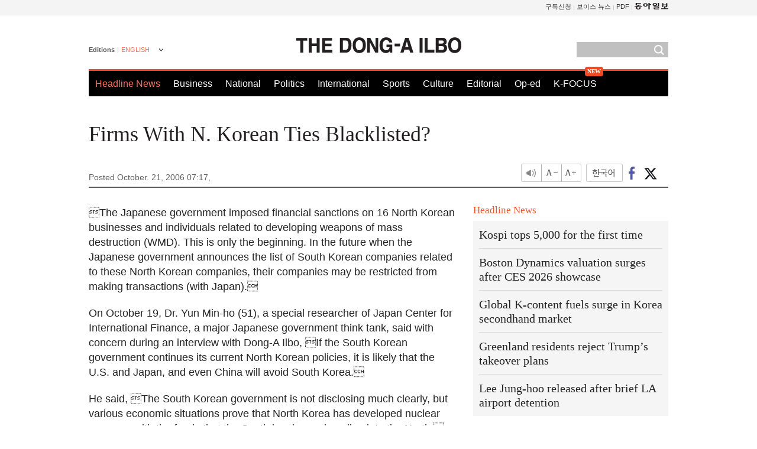

--- FILE ---
content_type: text/html; charset=UTF-8
request_url: https://www.donga.com/en/article/all/20061021/250048/1
body_size: 9110
content:
<!DOCTYPE html>
<html lang="en">
<head>
<title>Firms With N. Korean Ties Blacklisted? | The DONG-A ILBO</title>
<meta charset="utf-8" />

<meta name='description' content="The Japanese government imposed financial sanctions on 16 North Korean businesses and individuals related to developing">
<meta name='writer' content='The DONG-A ILBO'>
<link rel="image_src" href="https://image.donga.com/donga2013/images/common/donga_icon.png" />
<link rel="canonical" href="https://www.donga.com/en/article/all/20061021/250048/1" />
<link rel="alternate" hreflang="en" href="https://www.donga.com/en/article/all/20061021/250048/1" />
<link rel="alternate" hreflang="ja" href="https://www.donga.com/jp/article/all/20061021/295761/1" />
<link rel="alternate" hreflang="zh-Hans" href="https://www.donga.com/cn/article/all/20061021/340584/1" />
<link rel="alternate" hreflang="zh-Hant" href="https://www.donga.com/tw/article/all/20061021/383754/1" />

<meta name='robots' content='max-image-preview:standard'/>
<meta property="og:title" content="Firms With N. Korean Ties Blacklisted?" />
<meta property="og:image" content="https://image.donga.com/mdonga_ad/donga800-500.jpg" />
<meta property="og:image:width" content="800" />
<meta property="og:image:height" content="800" />
<meta property="og:type" content="article" />
<meta property="og:site_name" content="동아일보" />
<meta property="og:description" content="The Japanese government imposed financial sanctions on 16 North Korean businesses and individuals …" />
<meta property="og:pubdate" content="2006-10-21 07:17:00" />
<meta property='og:url' content='https://www.donga.com/en/article/all/20061021/250048/1'><meta name='twitter:url' content='https://www.donga.com/en/article/all/20061021/250048/1' />
<meta name="twitter:card" content="summary_large_image" />
<meta name="twitter:image:src" content="https://image.donga.com/mdonga_ad/donga800-500.jpg" />
<meta name="twitter:site" content="@dongamedia" />
<meta name="twitter:description" content="The Japanese government imposed financial sanctions on 16 North Korean businesses and individuals …" />
<meta name="twitter:title" content="Firms With N. Korean Ties Blacklisted?" />
<meta itemprop="name" content="Firms With N. Korean Ties Blacklisted?">
<meta itemprop="description" content="The Japanese government imposed financial sanctions on 16 North Korean businesses and individuals …">
<meta itemprop="image" content="https://image.donga.com/mdonga_ad/donga800-500.jpg">
<meta http-equiv="X-UA-Compatible" content="IE=edge">
<link rel="preload" href="https://image.donga.com/languages/english_w/css/style.css?t=20250421" as="style" onload="this.onload=null;this.rel='stylesheet'">
<noscript><link rel='stylesheet' href='https://image.donga.com/languages/english_w/css/style.css?t=20250421'></noscript>
<script type="text/javascript" src="https://image.donga.com/donga/js.v.1.0/jquery-latest.js?t=20250421"></script>
<script type="text/javascript" src="https://image.donga.com/donga/js.v.1.0/jquery-ui.js?t=20250421" defer></script>
<script type="text/javascript" src="https://image.donga.com/donga/js.v.1.0/jquery-cookie.js?t=20250421" defer></script>

<script type="text/javascript" src="https://image.donga.com/donga/js.v.1.0/GAbuilder.js?t=20240911"></script>
<script type="text/javascript">
gabuilder = new GAbuilder('GTM-PCVCHHT') ;
let pageviewObj = {
    'up_login_status' : 'N',
        'ep_contentdata_content_id' : '26.250048' ,
        'ep_contentdata_content_title' : 'Firms With N. Korean Ties Blacklisted?' ,
        'ep_contentdata_delivered_date' : '2006-10-21 07:17:00' ,
        'ep_contentdata_content_category_1depth' : '-' ,
        'ep_contentdata_content_category_2depth' : '-' ,
        'ep_contentdata_content_type' : '-' ,
        'ep_contentdata_content_tags' : '-' ,
        'ep_contentdata_author_name' : 'bae2150(bae2150)' ,
        'ep_contentdata_content_source' : '동아일보취재(en)' ,
        'ep_contentdata_content_multimedia' : '-' ,
        'ep_contentdata_content_characters' : '5366' ,
        'ep_contentdata_content_loginwall' : 'N' ,
        'ep_contentdata_content_series' : '-' ,
        'ep_contentdata_content_issue' : '-' ,
        'ep_contentdata_author_dept' : '-'
}
gabuilder.GAScreen(pageviewObj);
</script>
<script type="application/ld+json">
{
    "@context": "https://schema.org",
    "@type": "NewsArticle",
    "@id": "https://www.donga.com/en/article/all/20061021/250048/1#newsarticle",
    "headline": "Firms With N. Korean Ties Blacklisted?",
    "description": "The Japanese government imposed financial sanctions on 16 North Korean businesses and individuals …",
    "inLanguage": "en",
    "mainEntityOfPage": "https://www.donga.com/en/article/all/20061021/250048/1",
    "url": "https://www.donga.com/en/article/all/20061021/250048/1",
    "image": [
        
    ],
    "datePublished": "2006-10-21T07:17:00+09:00",
    
    "author": [
        
    ],
    "publisher": {
        "@type": "Organization",
        "name": "The DONG-A ILBO",
        "url": "https://www.donga.com", 
        "logo": {
            "@type": "ImageObject",
            "url": "https://image.donga.com/pc/2022/images/common/donga_icon.jpg",
            "width": 800,
            "height": 420
        }
        
    }
}
</script>
<script type="text/javascript" src="https://image.donga.com/donga/js.v.1.0/donga.js?t=20250421" defer></script>

<script type="text/javascript">
  window._taboola = window._taboola || [];
  _taboola.push({article:'auto'});
  !function (e, f, u, i) {
    if (!document.getElementById(i)){
      e.async = 1;
      e.src = u;
      e.id = i;
      f.parentNode.insertBefore(e, f);
    }
  }(document.createElement('script'),
  document.getElementsByTagName('script')[0],
  '//cdn.taboola.com/libtrc/dongacom-english/loader.js',
  'tb_loader_script');
  if(window.performance && typeof window.performance.mark == 'function')
    {window.performance.mark('tbl_ic');}
</script>
<script async src="https://securepubads.g.doubleclick.net/tag/js/gpt.js"></script>
<script>
window.googletag = window.googletag || {cmd: []};
googletag.cmd.push(function() {
googletag.defineSlot('/106061858/web_foreign/pc_article_wide', [[970, 90], [970, 250], [728, 90]], 'div-gpt-ad-1685434889869-0').addService(googletag.pubads());
googletag.defineSlot('/106061858/web_foreign/pc_article_box', [[300, 250], [300, 600]], 'div-gpt-ad-1685434863813-0').addService(googletag.pubads());
googletag.pubads().enableSingleRequest();
googletag.pubads().collapseEmptyDivs();
googletag.enableServices();
});
</script>
</head>
<body>

<!-- Google Tag Manager (noscript) -->
<noscript><iframe src='https://www.googletagmanager.com/ns.html?id=GTM-PCVCHHT' height='0' width='0' style='display:none;visibility:hidden'></iframe></noscript>
<!-- End Google Tag Manager (noscript) -->
    <div id="skip_navigation">
        <a href="#contents">Go to contents</a>
    </div>
    <div id="wrap">
        <div id='tnb'>
    <div id='tnb_980'>
        <ul class='gnbLeft'>
            
        </ul>
        <ul class='right'>
            <li><a href='http://readers.donga.com/' target='_blank' alt='READERS' title='READERS'>구독신청</a></li><li><a href='https://voice.donga.com' target='_blank' alt='VOICE' title='VOICE'>보이스 뉴스</a></li><li><a href='https://www.donga.com/news/Pdf' target='_blank' alt='PDF' title='PDF'>PDF</a></li><li class='last'><a href='https://www.donga.com'><img src='https://image.donga.com/pc/2022/images/common/btn_donga.png'></a></li>
        </ul>
    </div>
</div>
        <div id="top">
            <h2 class='logo'><a href='https://www.donga.com/en'><img src='https://image.donga.com/languages/english_w/img/logo.png' alt='THE DONG-A ILBO Logo' /></a></h2>
            <div class="lang_version">
                <h2>Editions</h2>
                <div class="select_lang">
                    <a href="http://www.donga.com/en" lang="en" class="change_lang">ENGLISH</a>
                    <ul>
                        <li><a href="http://www.donga.com" lang="ko">한국어</a></li>
                        <li><a href="http://www.donga.com/jp" lang="ja">日本語</a></li>
                        <li><a href="http://www.donga.com/cn" lang="zh-cn">中文 (簡体)</a></li>
                        <li><a href="http://www.donga.com/tw" lang="zh-tw">中文 (繁体)</a></li>
                    </ul>
                </div>
            </div>
            <script type="text/javascript">
            $(document).ready(function() {
                $('div.select_lang').on('mouseenter focusin', function() {
                    $(this).addClass('on');
                }).on('mouseleave focusout', function() {
                    $(this).removeClass('on');
                })
            });
            </script>
            <ul id="gnb">
                <li class='on'><a href="https://www.donga.com/en">Headline News</a></li>
                <li ><a href="https://www.donga.com/en/List?c=02">Business</a></li>
                <li ><a href="https://www.donga.com/en/List?c=04">National</a></li>
                <li ><a href="https://www.donga.com/en/List?c=01">Politics</a></li>
                <li ><a href="https://www.donga.com/en/List?c=03">International</a></li>
                <li ><a href="https://www.donga.com/en/List?c=06">Sports</a></li>
                <li ><a href="https://www.donga.com/en/List?c=08">Culture</a></li>
                <li ><a href="https://www.donga.com/en/List?c=0501">Editorial</a></li>
                <li ><a href="https://www.donga.com/en/List?c=0502">Op-ed</a></li>
                <li class="new"><a href="https://dbr.donga.com/kfocus/donga" target="_blank">K-FOCUS</a></li>
            </ul>
            <div class="search">
                <form action="https://www.donga.com/en/Search">
                    <input type="text" name="query" id="query" />
                    <input type="image" src="https://image.donga.com/languages/english_w/img/icon_search.png" alt="Search" />
                </form>
            </div>
        <!-- 상단 -->
        </div>        <div id="contents">
            <script type="text/javascript" src="https://image.donga.com/donga/js.v.1.0/snsShare.js"></script>
                
        <script>
        window.snsShare = new snsShare( {  kakaotalkKey : '74003f1ebb803306a161656f4cfe34c4' ,  url : 'https://www.donga.com/en/article/all/20061021/250048/1'  } ) ;
    
        $(document).on('click',".snsPanel a[data-sns-type], .snsPanel button[data-sns-type]",function (e) {
            e.preventDefault();
            var snsType = $(this).data('sns-type');
            var snsPanel = $(this).parents('.snsPanel') ;
            var customUrl = snsPanel.data('sns-url');            
            var customTitle = snsPanel.data('sns-title');            
            var customDesc = snsPanel.data('sns-desc');            
            var customImageUrl = snsPanel.data('sns-imgurl');            
    
            
            
    
            switch (snsType) {
                case 'facebook':
                    snsShare.facebook( { 
                        url : customUrl,
                        utmQueryString : 'utm_source=facebook&utm_medium=share&utm_campaign=article_share_fb'
                    } );
                    break;
                case 'twitter':
                    snsShare.twitter( { 
                        url : customUrl,
                        title : customTitle,
                        desc : customDesc,
                        utmQueryString : 'utm_source=twitter&utm_medium=share&utm_campaign=article_share_tw'
                    } );
                    break;
                case 'kakaotalk':
                    snsShare.kakaotalk( { 
                        url : customUrl,
                        title : customTitle,
                        desc : customDesc,
                        imageUrl : customImageUrl,
                        utmQueryString : 'utm_source=kakao&utm_medium=share&utm_campaign=article_share_kt'
                    } );
                    break;
                case 'naverband':
                    snsShare.naverband( { 
                        url : customUrl,
                        title : customTitle,
                        desc : customDesc,
                        utmQueryString : 'utm_source=naver&utm_medium=share&utm_campaign=article_share_bd'
                    } );
                    break;
                case 'naverline':
                    snsShare.naverline( { 
                        url : customUrl,
                        title : customTitle,
                        desc : customDesc,
                        utmQueryString : 'utm_source=naver&utm_medium=share&utm_campaign=article_share_nl'
                    } );
                    break;
                case 'copyurl':
                    snsShare.copyurl( $(this) );
                    break;
                case 'email':
                    snsShare.email( {
                        gid : ''  ,
                        date : ''  ,
                        product : ''
                    } );
                    break;
                default:
                    return;
            }     
        });
        </script>
            <div id="title_layer">
                <div id="title_layer_980">
                    <h3>Firms With N. Korean Ties Blacklisted?</h3>
                    <div class="etc">
                        <ul class="control">
                            <li class="sound"><a href="javascript:void(0);"><span>listen</span></a></li>
                            <li class="size_down"><a href="javascript:void(0);" onClick="javascript:fontSize--;changeFontSize();return false;"><span>Font size down</span></a></li>
                            <li><a href="javascript:void(0);" onClick="javascript:fontSize++;changeFontSize();return false;"><span>Font size up</span></a></li>
                        </ul>
                        <a href='https://www.donga.com/en/article/all/20061021/250048/1?m=kor' class='ko'><span>한국어</span></a>
                        <ul class="social snsPanel">
                            <li><a href="javascript:void(0);" data-sns-type="facebook"><span>Share this article on Facebook</span></a></li>
                            <li><a href="javascript:void(0);" data-sns-type="twitter"><span>Share this article on Twitter</span></a></li>
                        </ul>
                    </div>
                </div>
            </div>
            <script type="text/javascript">
            $(window).scroll(function() {
                var position = $(window).scrollTop();
                if(position > 300){
                    $('#title_layer').addClass('on');
                } else {
                    $('#title_layer').removeClass('on');
                }
            });
            </script>
            <div id="view_title">
                <div style='width:980px;text-align:center;margin: 0px 0 20px 0;'><!-- /106061858/web_foreign/pc_article_wide -->
<div id='div-gpt-ad-1685434889869-0' style='min-width: 728px; min-height: 90px;'>
  <script>
    googletag.cmd.push(function() { googletag.display('div-gpt-ad-1685434889869-0'); });
  </script>
</div></div>
                <h1>Firms With N. Korean Ties Blacklisted?</h1>
                <p class="date">Posted October. 21, 2006 07:17,&nbsp;&nbsp;&nbsp;</p>
                
                <div class="etc">
                    <ul class="control">
                        <li class="sound"><a href="javascript:void(0);"><span>listen</span></a></li>
                        <li class="size_down"><a href="#" onClick="javascript:fontSize--;changeFontSize();return false;"><span>Font size down</span></a></li>
                        <li><a href="#" onClick="javascript:fontSize++;changeFontSize();return false;"><span>Font size up</span></a></li>
                    </ul>
                    <a href='https://www.donga.com/en/article/all/20061021/250048/1?m=kor' class='ko'><span>한국어</span></a>
                    <ul class="social snsPanel">
                        <li><a href="javascript:void(0);" data-sns-type="facebook"><span>Share this article on Facebook</span></a></li>
                        <li><a href="javascript:void(0);" data-sns-type="twitter"><span>Share this article on Twitter</span></a></li>
                    </ul>
                </div>
            </div>
            <script>
var fontSize = 2 ;
function callCSset(key, val)
{
    var targetUrl = "/HUB/common/cs.php?s="+key+"&u="+val ;
    $.ajax( {
        type: "GET",
        url: targetUrl,
        dataType: "html",
        success: function (result) {
        }
    });
}
function changeFontSize ()
{
    if ( fontSize == 0 )
    {
        alert ('The minimum font size.') ;
        fontSize = 1 ;
        return false;
    }
    else if ( fontSize == 5 )
    {
        alert ('The maximum font size.') ;
        fontSize = 4 ;
        return false;
    }

    if ( fontSize == 1 )
    {
        $('#article_text').css({'font-size':'16px'});
    }
    else if ( fontSize == 3 )
    {
        $('#article_text').css({'font-size':'20px'});
    }
    else if ( fontSize == 4 )
    {
        $('#article_text').css({'font-size':'24px'});
    }
    else
    {
        $('#article_text').css({'font-size':'18px'});
    }

    callCSset('pfs', fontSize) ;
    return false;
}

$(document).ready( function() {
    changeFontSize() ;
} ) ;

</script>            <div id="view_contents">
                <div class="news_view" id="article_text"><p>The Japanese government imposed financial sanctions on 16 North Korean businesses and individuals related to developing weapons of mass destruction (WMD).  This is only the beginning. In the future when the Japanese government announces the list of South Korean companies related to these North Korean companies, their companies may be restricted from making transactions (with Japan).</p><p>On October 19, Dr. Yun Min-ho (51), a special researcher of Japan Center for International Finance, a major Japanese government think tank, said with concern during an interview with Dong-A Ilbo, If the South Korean government continues its current North Korean policies, it is likely that the U.S. and Japan, and even China will avoid South Korea.</p><p>He said, The South Korean government is not disclosing much clearly, but various economic situations prove that North Korea has developed nuclear weapons with the funds that the South has been shoveling into the North.</p><p>Recently Dr. Yun gave a six-page report on Current Situation on North Korean Companies under Sanctions to the Japan Center for International Finance then visited South Korea for a short time. </p><p>The Japan Center for International Finance is a highly influential organization that impacts international financial work of Japans major financial institutions, businesses, and related businesses.  The organization is famous for having rated the worlds top 3 credit ratings companies, Moodys, Standard & Poors, and FitchIBCA in 1998, as opposition to their high-handedness. </p><p>Dr. Yun had been a World Bank researcher and the general manager of Tokyo branch of Dongseo Securities, and then moved to the Japan Center for International Finance in 1998 as a special researcher on the Korean peninsula and its neighboring countries. He is known as an expert on Japanese economic environment. </p><p>― You sent in a report on 16 North Korean businesses and individuals that Japan imposed sanctions on. </p><p>The Japanese government imposed measures to prevent the movement of assets, including deposit, withdrawal, and overseas remittance, in and to Japan, on the accounts of 15 organizations and 1 individual l related to the WMD development based on the UN Security Council resolution.  But their identities were ambiguous, so financial institutions have had difficulties in effectively sanctioning them. But on the occasion of the North Korean nuclear tests, we investigated the truth behind these companies.  For example, these are known as shipping companies but they are actually involved in moving weapons.</p><p>― Do you think South Korean companies are involved as well? </p><p>They are quite involved. There is information that some religious groups and even universities have been involved with them under the premise of academic exchange. The US and Japan has turned the sanctions that were formalities to real effective sanctions. South Koreas participation will be a decisive factor in South Korea US and Japan alliance. China is starting to leaning toward sanctions against North Korea.  If South Korea is left out by US, Japan and China, it will not have a country to request for help.  I saw in downtown Seoul, a demonstration opposing the participation of Korean in the WMD Proliferation Security Initiative (PSI).  It amazes me that people are ignoring this current situation of having a bomb made by my money drop on my head.</p><p>― Does that mean North Korea developed nuclear weapons with the funds given to them by the South Korean government? </p><p>There is no clear evidence, but various economic situations prove that fact.  North Koreas GDP turned into a plus since 1998.  It may be a coincidence but this is when South Korea started shoveling money to the North.  The South Korean government has not been disclosing this information.  It is said that, because of shoveling, North Korean economy was easily recovered after the natural disasters and floods in the early 1990s.</p><p>― What is it like in Japan? </p><p>There is too large of a difference in opinion between Korea and Japan.  A neighbor has a nuclear weapon, and the perspectives on safety are so different. Because of its past nuclear bombing experience, the Japanese feels very strongly on the issue of nuclear weapons that the weapons should not be owned or used by anyone. So naturally they are dissatisfied with the South Korean governments attitude on sanctions against North Korea.  But the reality is even if they express their dissatisfaction, they do not expect that that the issue will be resolved. </p><p>― There is talk of Japan developing nuclear weapons. </p><p>Some say that Japans fear of nuclear weapons will move ahead to arm itself with nuclear weapons but this is too early to say.  Transforming the Japanese Self-Defense Forces into an army is virtually impossible because of Japans demographic issues (low birth rate etc).  But if Japan wishes to substantially strengthen the Self-Defense Forces under the current system, the US will actively support this, because it will help weapon sales.</p><p>― What do you think the South Korean government should do?</p><p>First and foremost, establishing relations with neighboring countries for its survival is important.  South Korea must quickly learn what is happening in neighboring countries.  If they dont, they will be mending the barn after the horse is stolen, so to speak. And it will be too late.</p><br><br> bae2150@donga.com</div>
                <div class='more_view'><h3><img src='https://image.donga.com/languages/english_w/img/most_view.png' alt='DongA.com' /> <span>Most Viewed</span></h3><ul><li><a href='https://www.donga.com/news/It/article/all/20260123/133218067/2'><span class='image'><img src='https://dimg.donga.com/c/138/175/90/1/wps/NEWS/IMAGE/2026/01/23/133217925.3.jpg' alt='‘꿈’ 같던 연골 재생, 현실로? 스탠포드대, 관절염 치료 새 돌파구' /></span><span class='title'>‘꿈’ 같던 연골 재생, 현실로? 스탠포드대, 관절염 치료 새 돌파구</span><span class='dummy'></span></a></li><li><a href='https://www.donga.com/news/Politics/article/all/20260123/133221400/1'><span class='image'><img src='https://dimg.donga.com/c/138/175/90/1/wps/NEWS/IMAGE/2026/01/23/133221927.1.jpg' alt='野 “25평서 5명 어떻게 살았나”…이혜훈 “잠만 잤다”' /></span><span class='title'>野 “25평서 5명 어떻게 살았나”…이혜훈 “잠만 잤다”</span><span class='dummy'></span></a></li><li><a href='https://www.donga.com/news/Society/article/all/20260123/133215159/2'><span class='image'><img src='https://dimg.donga.com/c/138/175/90/1/wps/NEWS/IMAGE/2026/01/23/133215157.3.jpg' alt='“내가 불륜 피해자”…아내 외도 계기로 사설탐정 된 개그맨' /></span><span class='title'>“내가 불륜 피해자”…아내 외도 계기로 사설탐정 된 개그맨</span><span class='dummy'></span></a></li><li><a href='https://www.donga.com/news/Economy/article/all/20260123/133221833/2'><span class='image'><img src='https://dimg.donga.com/c/138/175/90/1/wps/NEWS/IMAGE/2026/01/23/133221928.1.jpg' alt='집값 잡으려 ‘갭투자 1주택’도 규제할듯… “매물 되레 줄것” 전망도' /></span><span class='title'>집값 잡으려 ‘갭투자 1주택’도 규제할듯… “매물 되레 줄것” 전망도</span><span class='dummy'></span></a></li></ul></div>
            </div>
<div><audio id="audioPlayer"></audio></div>
<script>
    let mp3url = "250048_1_20061021071700_-00011130000000.mp3" ;

    $(document).on('click', '.control .sound', function() {
        var soundObj = $(this);
        var audioPlayer = $('#audioPlayer')[0];

        // data-on이 "on"이 아닐 때
        if (soundObj.attr('data-on') !== 'on') {
            soundObj.attr('data-on', 'on').addClass('on');

            // 만약 기존에 재생 중이었으나 일시정지 상태라면 이어서 재생
            if (audioPlayer.src && audioPlayer.paused && audioPlayer.currentTime > 0) {
                audioPlayer.play();
                soundObj.attr('data-on', 'on');
                return;
            }

            if (mp3url == "") {
                console.error("MP3 URL이 존재하지 않습니다.");
                return;
            }

            // 로딩음 및 본문 콘텐츠 audio 객체 생성
            var loadingAudio = new Audio("https://speak.donga.com/staticvoice/000000003_1_20250117133114_20250117133114.mp3");
            var contentAudio = new Audio("https://speak.donga.com/english/" + mp3url);
            var loadingInterval;

            // 로딩음 반복 재생 함수 (10초 간격)
            function playLoadingRepeatedly() {
                if (contentAudio.readyState < 4) { 
                    loadingAudio.currentTime = 0;
                    loadingAudio.play();
                    loadingInterval = setTimeout(playLoadingRepeatedly, 10000);
                }
            }
            // 로딩음 반복 시작
            playLoadingRepeatedly();

            // 본문 audio가 준비되면 로딩음 중지 후 본문 audio 재생
            contentAudio.addEventListener('canplaythrough', function onContentReady() {
                clearTimeout(loadingInterval);
                loadingAudio.pause();
                loadingAudio.currentTime = 0;
                audioPlayer.src = contentAudio.src;
                audioPlayer.play();

                let eventObj = {};
                eventObj = {
                    event_name : 'click_content_event',
                    ep_button_name : '듣기',
                    ep_button_area : 'ENGLISH',
                    ep_button_category : '기사뷰'
                }
                gabuilder.GAEventOBJ(eventObj) ;

                contentAudio.removeEventListener('canplaythrough', onContentReady);
            });
            
            // 본문 audio 다운로드 시작
            contentAudio.load();

            // data-on 속성을 "on"으로 설정
            soundObj.attr('data-on', 'on');
        } else {
            // data-on이 "on"인 경우, 진행 중인 음성이 있다면 정지
            audioPlayer.pause();
            soundObj.attr('data-on', 'off').removeClass('on');
        }
    });
</script>
<div id='common_right'><div class='headline_news'><h3>Headline News</h3><ul><li><a href='https://www.donga.com/en/article/all/20260123/6071887/1'>Kospi tops 5,000 for the first time</a></li><li><a href='https://www.donga.com/en/article/all/20260123/6071899/1'>Boston Dynamics valuation surges after CES 2026 showcase</a></li><li><a href='https://www.donga.com/en/article/all/20260123/6071911/1'>Global K-content fuels surge in Korea secondhand market</a></li><li><a href='https://www.donga.com/en/article/all/20260123/6071938/1'>Greenland residents reject Trump’s takeover plans</a></li><li><a href='https://www.donga.com/en/article/all/20260123/6071956/1'>Lee Jung-hoo released after brief LA airport detention</a></li></ul></div><div class='photo_news'><a href='https://www.donga.com/en/article/all/20260123/6071872/1'><img src='https://dimg.donga.com/carriage/ENGLISH/images/lang_english_mainphotonews/6972c8b51114d273823e.jpg' alt='KATSEYE to perform at 2026 Grammy Awards' /><span class='dummy'></span><span class='text'>KATSEYE to perform at 2026 Grammy Awards</span></a></div><div class='opinion_news'><h3>Opinion</h3><ul><li><span class='cate'><a href='https://www.donga.com/en/article/all/20260123/6071845/1'>Editorial</a></span><span class='title'><a href='https://www.donga.com/en/article/all/20260123/6071845/1'>Court ruling sets strict standards for public officials</a></span></li><li><span class='cate'><a href='https://www.donga.com/en/article/all/20260123/6071860/1'>Op-ed</a></span><span class='title'><a href='https://www.donga.com/en/article/all/20260123/6071860/1'>Atlas robot challenges human work in Hyundai factories</a></span></li></ul></div><!-- /106061858/web_foreign/pc_article_box -->
<div id='div-gpt-ad-1685434863813-0' style='min-width: 300px; min-height: 250px;'>
  <script>
    googletag.cmd.push(function() { googletag.display('div-gpt-ad-1685434863813-0'); });
  </script>
</div></div><div id="taboola-below-article-thumbnails"></div>
<script type="text/javascript">
  window._taboola = window._taboola || [];
  _taboola.push({
    mode: 'thumbnails-a',
    container: 'taboola-below-article-thumbnails',
    placement: 'Below Article Thumbnails',
    target_type: 'mix'
  });
</script>        </div>
        
        
        
        <div id="footer_menu">
            <div id="footer_menu_980">
                <ul id="fnb">
                    <li><a href="https://www.donga.com/en">Headline News</a></li>
                    <li><a href="https://www.donga.com/en/List?c=02">Business</a></li>
                    <li><a href="https://www.donga.com/en/List?c=04">National</a></li>
                    <li><a href="https://www.donga.com/en/List?c=01">Politics</a></li>
                    <li><a href="https://www.donga.com/en/List?c=03">International</a></li>
                    <li><a href="https://www.donga.com/en/List?c=06">Sports</a></li>
                    <li><a href="https://www.donga.com/en/List?c=08">Culture</a></li>
                    <li><a href="https://www.donga.com/en/List?c=0501">Editorial</a></li>
                    <li><a href="https://www.donga.com/en/List?c=0502">Op-ed</a></li>
                </ul>
                <ul id="snb">
                    <li><a href="https://www.facebook.com/dongamedia" target='_blank'><img src="https://image.donga.com/languages/english_w/img/icon_fnb_social_01.png" alt="facebook" /></a></li>
                    <li><a href="https://twitter.com/dongamedia" target='_blank'><img src="https://image.donga.com/languages/english_w/img/icon_fnb_social_02.png" alt="twitter" /></a></li>
                    <li><a href="https://www.donga.com/en/Docs" target='_blank'><img src="https://image.donga.com/languages/english_w/img/icon_fnb_social_03.png" alt="dong-a"/> About Dong-A Ilbo</a></li>
                </ul>
            </div>
        </div>
        <div id="footer">
            <address><a href="https://secure.donga.com/membership/policy/service.php" target='_blank'>Terms of Service</a> &nbsp;|&nbsp; <a href="https://secure.donga.com/membership/policy/privacy.php" target='_blank'><b>Privacy Policy</b></a> &nbsp;|&nbsp; Copyright by <strong>dongA.com</strong> All rights reserved.</address>
        </div>
    </div>

    <script type="text/javascript">
    window._taboola = window._taboola || [];
    _taboola.push({flush: true});
</script>            
    
</body>
</html><script>var _GCD = '5'; var _ACEKISA = 'K';</script><script src='https://dimg.donga.com/acecounter/acecounter_V70.20130719.js'></script><script>_PL('english.donga.com/3/all/20061021/250048/1');</script>

--- FILE ---
content_type: text/html; charset=utf-8
request_url: https://www.google.com/recaptcha/api2/aframe
body_size: 267
content:
<!DOCTYPE HTML><html><head><meta http-equiv="content-type" content="text/html; charset=UTF-8"></head><body><script nonce="DxgHo_C0OvvIWnJpCn5zFw">/** Anti-fraud and anti-abuse applications only. See google.com/recaptcha */ try{var clients={'sodar':'https://pagead2.googlesyndication.com/pagead/sodar?'};window.addEventListener("message",function(a){try{if(a.source===window.parent){var b=JSON.parse(a.data);var c=clients[b['id']];if(c){var d=document.createElement('img');d.src=c+b['params']+'&rc='+(localStorage.getItem("rc::a")?sessionStorage.getItem("rc::b"):"");window.document.body.appendChild(d);sessionStorage.setItem("rc::e",parseInt(sessionStorage.getItem("rc::e")||0)+1);localStorage.setItem("rc::h",'1769204155924');}}}catch(b){}});window.parent.postMessage("_grecaptcha_ready", "*");}catch(b){}</script></body></html>

--- FILE ---
content_type: application/javascript; charset=utf-8
request_url: https://fundingchoicesmessages.google.com/f/AGSKWxX7DsOTBhs0tzj7zFA3qXevtMT8ZK5u7zi_iTtbudsQJKgLxj4T6MhRVBHrKvzL67z4bFhGHgTvVaPIxKr3jzxbkjQXMXjbgfNL0bHOSAmraEIvclDT7h0nd55MvU9yDJHs7yL-rqauTkP8aUaJZkkczYZTDpPzVv8KFipVpHfYJTw7bNaHuoUkgal9/_.ws/ads//advertisment1-/adxcm__advertphoto./nb/avanti.
body_size: -1289
content:
window['c911f6aa-5d71-441d-beb8-9ad498fd4000'] = true;